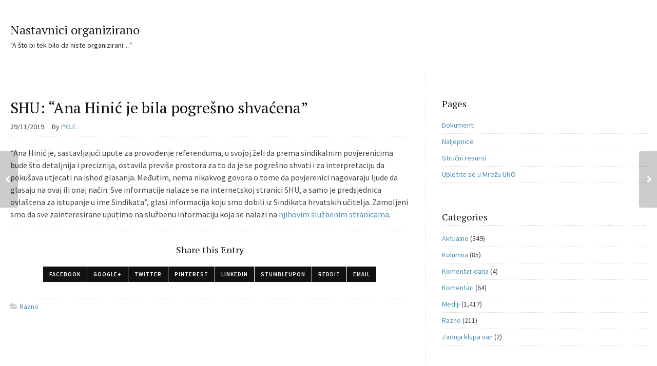

--- FILE ---
content_type: text/html; charset=UTF-8
request_url: http://nastavnici.org/2019/11/29/shu-ana-hinic-je-bila-pogresno-shvacena/
body_size: 47697
content:
<!DOCTYPE html>
<!--[if lt IE 7 ]> <html lang="en-US" class="ie6"><![endif]-->
<!--[if IE 7 ]>    <html lang="en-US" class="ie7"><![endif]-->
<!--[if IE 8 ]>    <html lang="en-US" class="ie8"><![endif]-->
<!--[if IE 9 ]>    <html lang="en-US" class="ie9"><![endif]-->
<!--[if (gt IE 9)|!(IE)]><!--><html lang="en-US"><!--<![endif]-->
<head>
<meta charset="UTF-8">
<meta http-equiv="X-UA-Compatible" content="IE=edge">
<link rel="profile" href="http://gmpg.org/xfn/11">
<link rel="pingback" href="http://nastavnici.org/xmlrpc.php">
<!--[if lt IE 9]><script src="//html5shiv.googlecode.com/svn/trunk/html5.js"></script><![endif]-->
<script>var et_site_url='http://nastavnici.org';var et_post_id='8516';function et_core_page_resource_fallback(a,b){"undefined"===typeof b&&(b=a.sheet.cssRules&&0===a.sheet.cssRules.length);b&&(a.onerror=null,a.onload=null,a.href?a.href=et_site_url+"/?et_core_page_resource="+a.id+et_post_id:a.src&&(a.src=et_site_url+"/?et_core_page_resource="+a.id+et_post_id))}
</script><title>SHU: &#8220;Ana Hinić je bila pogrešno shvaćena&#8221; &#8211; Nastavnici organizirano</title>
<style type='text/css'></style>                        <script>
                            /* You can add more configuration options to webfontloader by previously defining the WebFontConfig with your options */
                            if ( typeof WebFontConfig === "undefined" ) {
                                WebFontConfig = new Object();
                            }
                            WebFontConfig['google'] = {families: ['Roboto:400,300']};

                            (function() {
                                var wf = document.createElement( 'script' );
                                wf.src = 'https://ajax.googleapis.com/ajax/libs/webfont/1.5.3/webfont.js';
                                wf.type = 'text/javascript';
                                wf.async = 'true';
                                var s = document.getElementsByTagName( 'script' )[0];
                                s.parentNode.insertBefore( wf, s );
                            })();
                        </script>
                        <link rel='dns-prefetch' href='//polyfill.io' />
<link rel='dns-prefetch' href='//fonts.googleapis.com' />
<link rel='dns-prefetch' href='//s.w.org' />
<link rel="alternate" type="application/rss+xml" title="Nastavnici organizirano &raquo; Feed" href="http://nastavnici.org/feed/" />
<link rel="alternate" type="application/rss+xml" title="Nastavnici organizirano &raquo; Comments Feed" href="http://nastavnici.org/comments/feed/" />
		<script type="text/javascript">
			window._wpemojiSettings = {"baseUrl":"https:\/\/s.w.org\/images\/core\/emoji\/12.0.0-1\/72x72\/","ext":".png","svgUrl":"https:\/\/s.w.org\/images\/core\/emoji\/12.0.0-1\/svg\/","svgExt":".svg","source":{"concatemoji":"http:\/\/nastavnici.org\/wp-includes\/js\/wp-emoji-release.min.js?ver=5.4.18"}};
			/*! This file is auto-generated */
			!function(e,a,t){var n,r,o,i=a.createElement("canvas"),p=i.getContext&&i.getContext("2d");function s(e,t){var a=String.fromCharCode;p.clearRect(0,0,i.width,i.height),p.fillText(a.apply(this,e),0,0);e=i.toDataURL();return p.clearRect(0,0,i.width,i.height),p.fillText(a.apply(this,t),0,0),e===i.toDataURL()}function c(e){var t=a.createElement("script");t.src=e,t.defer=t.type="text/javascript",a.getElementsByTagName("head")[0].appendChild(t)}for(o=Array("flag","emoji"),t.supports={everything:!0,everythingExceptFlag:!0},r=0;r<o.length;r++)t.supports[o[r]]=function(e){if(!p||!p.fillText)return!1;switch(p.textBaseline="top",p.font="600 32px Arial",e){case"flag":return s([127987,65039,8205,9895,65039],[127987,65039,8203,9895,65039])?!1:!s([55356,56826,55356,56819],[55356,56826,8203,55356,56819])&&!s([55356,57332,56128,56423,56128,56418,56128,56421,56128,56430,56128,56423,56128,56447],[55356,57332,8203,56128,56423,8203,56128,56418,8203,56128,56421,8203,56128,56430,8203,56128,56423,8203,56128,56447]);case"emoji":return!s([55357,56424,55356,57342,8205,55358,56605,8205,55357,56424,55356,57340],[55357,56424,55356,57342,8203,55358,56605,8203,55357,56424,55356,57340])}return!1}(o[r]),t.supports.everything=t.supports.everything&&t.supports[o[r]],"flag"!==o[r]&&(t.supports.everythingExceptFlag=t.supports.everythingExceptFlag&&t.supports[o[r]]);t.supports.everythingExceptFlag=t.supports.everythingExceptFlag&&!t.supports.flag,t.DOMReady=!1,t.readyCallback=function(){t.DOMReady=!0},t.supports.everything||(n=function(){t.readyCallback()},a.addEventListener?(a.addEventListener("DOMContentLoaded",n,!1),e.addEventListener("load",n,!1)):(e.attachEvent("onload",n),a.attachEvent("onreadystatechange",function(){"complete"===a.readyState&&t.readyCallback()})),(n=t.source||{}).concatemoji?c(n.concatemoji):n.wpemoji&&n.twemoji&&(c(n.twemoji),c(n.wpemoji)))}(window,document,window._wpemojiSettings);
		</script>
		<style type="text/css">
img.wp-smiley,
img.emoji {
	display: inline !important;
	border: none !important;
	box-shadow: none !important;
	height: 1em !important;
	width: 1em !important;
	margin: 0 .07em !important;
	vertical-align: -0.1em !important;
	background: none !important;
	padding: 0 !important;
}
</style>
	<link rel='stylesheet' id='wp-block-library-css'  href='http://nastavnici.org/wp-includes/css/dist/block-library/style.min.css?ver=5.4.18' type='text/css' media='all' />
<link rel='stylesheet' id='et_monarch-css-css'  href='http://nastavnici.org/wp-content/plugins/monarch/css/style.css?ver=1.4.12' type='text/css' media='all' />
<link rel='stylesheet' id='et-gf-open-sans-css'  href='http://fonts.googleapis.com/css?family=Open+Sans:400,700' type='text/css' media='all' />
<link rel='stylesheet' id='font-awesome-css'  href='http://nastavnici.org/wp-content/themes/wp-prosperity/fonts/font-awesome/css/font-awesome.min.css?ver=4.4.0' type='text/css' media='all' />
<link rel='stylesheet' id='bootstrap-css'  href='http://nastavnici.org/wp-content/themes/wp-prosperity/bootstrap.min.css?ver=3.3.1' type='text/css' media='all' />
<link rel='stylesheet' id='flexslider-css'  href='http://nastavnici.org/wp-content/themes/wp-prosperity/flexslider.css?ver=2.6.1' type='text/css' media='all' />
<link rel='stylesheet' id='theme-shortcodes-css'  href='http://nastavnici.org/wp-content/themes/wp-prosperity/shortcodes.css?ver=2.6.1' type='text/css' media='all' />
<link rel='stylesheet' id='default-google-fonts-css'  href='//fonts.googleapis.com/css?family=Source+Sans+Pro%3A300%2C400%2C600%2C700%2C300italic%2C400italic%2C600italic%2C700italic%7CPT+Serif%3A400%2C700%2C400italic%2C700italic&#038;ver=2.6.1' type='text/css' media='all' />
<link rel='stylesheet' id='dashicons-css'  href='http://nastavnici.org/wp-includes/css/dashicons.min.css?ver=5.4.18' type='text/css' media='all' />
<link rel='stylesheet' id='theme-print_styles-css'  href='http://nastavnici.org/wp-content/themes/wp-prosperity/style-print.css?ver=2.6.1' type='text/css' media='print' />
<link rel='stylesheet' id='theme-main-styles-css'  href='http://nastavnici.org/wp-content/themes/wp-prosperity/style.css?ver=2.6.1' type='text/css' media='all' />
<link rel='stylesheet' id='theme-custom_styles-css'  href='http://nastavnici.org/wp-content/themes/wp-prosperity/style-custom.css?ver=2.6.1' type='text/css' media='all' />
<link rel='stylesheet' id='site-reviews-css'  href='http://nastavnici.org/wp-content/plugins/site-reviews/assets/styles/custom/minimal.css?ver=4.5.5' type='text/css' media='all' />
<style id='site-reviews-inline-css' type='text/css'>
.gl-star-rating-stars>span,.glsr-star-empty{background-image:url(http://nastavnici.org/wp-content/plugins/site-reviews/assets/images/star-empty.svg)!important}.glsr-has-error .gl-star-rating-stars>span{background-image:url(http://nastavnici.org/wp-content/plugins/site-reviews/assets/images/star-error.svg)!important}.glsr-star-half{background-image:url(http://nastavnici.org/wp-content/plugins/site-reviews/assets/images/star-half.svg)!important}.gl-star-rating-stars.s10>span:first-child,.gl-star-rating-stars.s20>span:nth-child(-1n+2),.gl-star-rating-stars.s30>span:nth-child(-1n+3),.gl-star-rating-stars.s40>span:nth-child(-1n+4),.gl-star-rating-stars.s50>span:nth-child(-1n+5),.gl-star-rating-stars.s60>span:nth-child(-1n+6),.gl-star-rating-stars.s70>span:nth-child(-1n+7),.gl-star-rating-stars.s80>span:nth-child(-1n+8),.gl-star-rating-stars.s90>span:nth-child(-1n+9),.gl-star-rating-stars.s100>span,.glsr-star-full{background-image:url(http://nastavnici.org/wp-content/plugins/site-reviews/assets/images/star-full.svg)!important}
</style>
<link rel='stylesheet' id='thethe-captcha-css'  href='http://nastavnici.org/wp-content/plugins/thethe-captcha/style/style.css?ver=5.4.18' type='text/css' media='all' />
<script type='text/javascript' src='http://nastavnici.org/wp-includes/js/jquery/jquery.js?ver=1.12.4-wp'></script>
<script type='text/javascript' src='http://nastavnici.org/wp-includes/js/jquery/jquery-migrate.min.js?ver=1.4.1'></script>
<script type='text/javascript'>
/* <![CDATA[ */
var mtrlwid_ajax = {"mtrlwid_ajaxurl":"http:\/\/nastavnici.org\/wp-admin\/admin-ajax.php"};
/* ]]> */
</script>
<script type='text/javascript' src='http://nastavnici.org/wp-content/plugins/material-admin/visitor-stats/js/scripts-front.js?ver=5.4.18'></script>
<script type='text/javascript' src='https://polyfill.io/v3/polyfill.min.js?features=Array.prototype.findIndex%2CCustomEvent%2CElement.prototype.closest%2CElement.prototype.dataset%2CEvent%2CXMLHttpRequest%2CMutationObserver&#038;flags=gated&#038;ver=5.4.18'></script>
<link rel='https://api.w.org/' href='http://nastavnici.org/wp-json/' />
<link rel="EditURI" type="application/rsd+xml" title="RSD" href="http://nastavnici.org/xmlrpc.php?rsd" />
<link rel="wlwmanifest" type="application/wlwmanifest+xml" href="http://nastavnici.org/wp-includes/wlwmanifest.xml" /> 
<link rel='prev' title='Sprema li se falsificiranje rezultata referenduma?' href='http://nastavnici.org/2019/11/28/sprema-li-se-falsificiranje-rezultata-referenduma/' />
<link rel='next' title='Jačaju politički pritisci u lokalnim sredinama' href='http://nastavnici.org/2019/11/29/jacaju-politicki-pritisci-u-lokalnim-sredinama/' />
<meta name="generator" content="WordPress 5.4.18" />
<link rel="canonical" href="http://nastavnici.org/2019/11/29/shu-ana-hinic-je-bila-pogresno-shvacena/" />
<link rel='shortlink' href='http://nastavnici.org/?p=8516' />
<link rel="alternate" type="application/json+oembed" href="http://nastavnici.org/wp-json/oembed/1.0/embed?url=http%3A%2F%2Fnastavnici.org%2F2019%2F11%2F29%2Fshu-ana-hinic-je-bila-pogresno-shvacena%2F" />
<link rel="alternate" type="text/xml+oembed" href="http://nastavnici.org/wp-json/oembed/1.0/embed?url=http%3A%2F%2Fnastavnici.org%2F2019%2F11%2F29%2Fshu-ana-hinic-je-bila-pogresno-shvacena%2F&#038;format=xml" />
		<script type="text/javascript">
			var _statcounter = _statcounter || [];
			_statcounter.push({"tags": {"author": "P.O.E."}});
		</script>
		<style type="text/css" id="et-social-custom-css">
				
			</style><meta name="viewport" content="width=device-width, initial-scale=1" />

<!-- Custom Styles from Theme Setting Page -->
<style type="text/css">
.site-container, .unboxed .site-inner, .unboxed .wrap { max-width:1280px; }
.unboxed .slideslider .flex-caption-wrap { max-width:1280px !important; }
.site-header .wrap { height:140px;}
h1.site-title, .site-title { font-family:PT Serif;font-style:normal;font-weight:normal;font-size:24px;text-transform:none; }
h1,h2,h3,h4,h5,h6 { font-family:PT Serif;font-style:normal;font-weight:normal;text-transform:none; }
h2.widgettitle, h2.widget-title {font-size:18px;}
h1 {font-size:30px;}
h2 {font-size:28px;}
h3 {font-size:26px;}
h4 {font-size:24px;}
h5 {font-size:20px;}
h6 {font-size:18px;}
body { font-family:Source Sans Pro;font-style:normal;font-weight:normal;font-size:16px;line-height:1.5;text-transform:none; }
.site-inner .sidebar { font-family:Source Sans Pro;font-style:normal;font-weight:normal;font-size:14px;line-height:1.5;text-transform:none; }
.nav-primary { font-family:Source Sans Pro;font-style:normal;font-weight:normal;font-size:14px;text-transform:none; }
.nav-secondary { font-family:Source Sans Pro;font-style:normal;font-weight:normal;font-size:14px;text-transform:none; }
.nav-fixed { font-family:Source Sans Pro;font-style:normal;font-weight:normal;font-size:14px;text-transform:none; }
.comment-metadata,.wp-caption,.wp-caption-text,.entry-caption,.gallery-caption,.entry-media .thumb-caption,.sitemap-entry-meta,.entry-meta { font-family:Source Sans Pro;font-style:normal;font-weight:normal;font-size:14px;text-transform:none; }
.site-container { border: 0; }
.site-container { border-color:#000000; }
.read-more { display:none !important; }
</style>
<style type="text/css">.recentcomments a{display:inline !important;padding:0 !important;margin:0 !important;}</style></head>

<body class="post-template-default single single-post postid-8516 single-format-standard et_monarch c-sw two-column unboxed nav-arrows " itemscope="itemscope" itemtype="http://schema.org/WebPage">

	
	
	<!-- OUTER SITE CONTAINER (.site-container) -->
	<div class="site-container">

		
		
				<!-- SITE HEADER (.site-header) -->
		<header class="site-header" itemscope="itemscope" itemtype="http://schema.org/WPHeader">

			<div class="wrap">

				<div class="site-branding">
					<a href="http://nastavnici.org/" title="Nastavnici organizirano" rel="home">
						<div class="site-title" itemprop="headline">
							Nastavnici organizirano						</div>
													<div class="site-description" itemprop="description">
								&quot;A što bi tek bilo da niste organizirani&#8230;&quot;							</div>
											</a>
				</div><!-- .site-branding -->

				<!-- HEADER NAVIGATION (.nav-secondary) -->
<nav class="nav-secondary" itemscope="itemscope" itemtype="http://schema.org/SiteNavigationElement">

	<div class="wrap">

		<span title="Display Menu" class="menu-toggle">
			<i class="fa fa-navicon"></i>
		</span>

		<div id="secnav" class="nav-menu"><ul>
<li class="page_item page-item-6979"><a href="http://nastavnici.org/upletite-se-u-mrezu-uno/">Upletite se u Mrežu UNO</a></li>
<li class="page_item page-item-29"><a href="http://nastavnici.org/dokumenti/">Dokumenti</a></li>
<li class="page_item page-item-217"><a href="http://nastavnici.org/naljepnice/">Naljepnice</a></li>
<li class="page_item page-item-343"><a href="http://nastavnici.org/pomocni-alati/">Stručni resursi</a></li>
</ul></div>

	</div><!-- .wrap -->

</nav> 
<!-- END SECONDARY NAVIGATION (.nav-secondary) -->
			</div><!-- .wrap -->

		</header>
		<!-- END SITE HEADER (.site-header) -->
		
		
		
		
		<!-- INNER SITE CONTAINER (.site-inner) -->
		<div class="site-inner">

			<div class="site-inner-wrap">

			<div class="tb-col-border narrow"></div>

			<div class="tb-col-border wide"></div>

			<!-- PRIMARY CONTENT AREA (#primary) -->
			<div id="primary" class="content-area">

				<!-- CONTENT AREA (.site-content) -->
				<main id="content" class="site-content" itemprop="mainContentOfPage">

					
						<div itemscope="itemscope" itemtype="http://schema.org/Blog">
							<article id="post-8516" class="post-8516 post type-post status-publish format-standard hentry category-uncategorized uncategorized" itemscope="itemscope" itemtype="http://schema.org/BlogPosting" itemprop="blogPost">
								
							<div class="entry-wrap">

								<div class="entry-container">

									 
										<header class="entry-header">
													<h1 class="entry-title" itemprop="headline">
			<span>
								SHU: &#8220;Ana Hinić je bila pogrešno shvaćena&#8221;			</span>
		</h1>
	<div class="entry-meta"><span class="date"><i class="fa fa-clock-o"></i><time class="entry-date" itemprop="datePublished" datetime="2019-11-29T11:20:47+02:00">29/11/2019</time></span><span class="author" itemprop="author" itemscope="itemscope" itemtype="http://schema.org/Person">By <a class="entry-author-link" href="http://nastavnici.org/author/gavran/" title="View all posts by P.O.E." itemprop="url" rel="author"><span itemprop="name">P.O.E.</span></a></span></div><!-- .entry-meta -->										</header><!-- .entry-header -->
									
									
									<div class="entry-content" itemprop="text">
										
<p>&#8220;Ana Hinić je, sastavljajući upute za provođenje referenduma, u svojoj želi da prema sindikalnim povjerenicima bude što detaljnija i preciznija, ostavila previše prostora za to da je se pogrešno shvati i za interpretaciju da pokušava utjecati na ishod glasanja. Međutim, nema nikakvog govora o tome da povjerenici nagovaraju ljude da glasaju na ovaj ili onaj način. Sve informacije nalaze se na internetskoj stranici SHU, a samo je predsjednica ovlaštena za istupanje u ime Sindikata&#8221;, glasi informacija koju smo dobili iz Sindikata hrvatskih učitelja. Zamoljeni smo da sve zainteresirane uputimo na službenu informaciju koja se nalazi na <a href="http://shu.hr/vijesti/ponuda-vlade-rh-izjasnjavanje-27112019/">njihovim službenim stranicama</a>.</p>
									</div><!-- .entry-content -->

								</div> <!-- .entry-container -->

								<footer class="entry-footer">
										<div id="sharelinks" class="share-icons">

					<h6>Share this Entry</h6>
		
		<a data-toggle="tooltip" title="Share this Entry on Facebook" rel="external" class="facebook" href="http://www.facebook.com/sharer/sharer.php?u=http://nastavnici.org/?p=8516"><i class="fa fa-facebook"></i>Facebook</a><a data-toggle="tooltip" title="Share this Entry on Google+" rel="external" class="googleplus" href="https://plus.google.com/share?url=http://nastavnici.org/?p=8516"><i class="fa fa-google-plus"></i>Google+</a><a data-toggle="tooltip" title="Tweet this Entry on Twitter" rel="external" class="twitter" href="http://twitter.com/home?status=SHU%3A+%22Ana+Hini%C4%87+je+bila+pogre%C5%A1no+shva%C4%87ena%22:http://nastavnici.org/?p=8516"><i class="fa fa-twitter"></i>Twitter</a><a data-toggle="tooltip" title="Pin this Entry on Pinterest" rel="external" class="pinterest" href="http://pinterest.com/pin/create/button/?url=http://nastavnici.org/?p=8516&amp;media="><i class="fa fa-pinterest"></i>Pinterest</a><a data-toggle="tooltip" title="Share this Entry on LinkedIn" rel="external" class="linkedin" href="http://www.linkedin.com/shareArticle?mini=true&amp;url=http://nastavnici.org/?p=8516&amp;title=SHU%3A+%22Ana+Hini%C4%87+je+bila+pogre%C5%A1no+shva%C4%87ena%22"><i class="fa fa-linkedin"></i>LinkedIn</a><a data-toggle="tooltip" title="Stumble this Entry on StumbleUpon" rel="external" class="stumbleupon"  href="http://www.stumbleupon.com/submit?url=http://nastavnici.org/?p=8516&amp;title=SHU%3A+%22Ana+Hini%C4%87+je+bila+pogre%C5%A1no+shva%C4%87ena%22"><i class="fa fa-stumbleupon"></i>StumbleUpon</a><a data-toggle="tooltip" title="Share this on Reddit" rel="external" class="reddit" href="http://reddit.com/submit?url=http://nastavnici.org/?p=8516&amp;title=SHU%3A+%22Ana+Hini%C4%87+je+bila+pogre%C5%A1no+shva%C4%87ena%22"><i class="fa fa-reddit"></i>Reddit</a><a data-toggle="tooltip" title="Share this Entry via Email" rel="external" class="email" href="mailto:?subject=SHU%3A+%22Ana+Hini%C4%87+je+bila+pogre%C5%A1no+shva%C4%87ena%22&amp;body=SHU%3A+%22Ana+Hini%C4%87+je+bila+pogre%C5%A1no+shva%C4%87ena%22:http://nastavnici.org/?p=8516"><i class="fa fa-linkedin"></i>Email</a>
	</div>

<div class="entry-meta"><span class="categories-links"><i class="fa fa-folder-open"></i><a href="http://nastavnici.org/category/uncategorized/" rel="category tag">Razno</a></span><meta itemprop="image" content="http://nastavnici.org/wp-content/themes/wp-prosperity/bg18.jpg"></div><!-- .entry-meta -->								</footer><!-- .entry-footer -->

							</div> <!-- .entry-wrap -->							</article><!-- .post -->


<div id="comments" class="entry-comments">

	
	
</div><!-- #comments -->
	<nav class="pagination post-navigation">
		<div class="nav-links">
							<div class="alignleft">
					<a href="http://nastavnici.org/2019/11/29/jacaju-politicki-pritisci-u-lokalnim-sredinama/" title="Jačaju politički pritisci u lokalnim sredinama">
						<i class="fa fa-chevron-left"></i><span class="nav-link-text">Jačaju politički pritisci u lokalnim sredinama</span>
					</a>
				</div>
							<div class="alignright">
					<a href="http://nastavnici.org/2019/11/28/sprema-li-se-falsificiranje-rezultata-referenduma/" title="Sprema li se falsificiranje rezultata referenduma?">
						<span class="nav-link-text">Sprema li se falsificiranje rezultata referenduma?</span><i class="fa fa-chevron-right"></i>
					</a>
				</div>
					</div><!-- .nav-links -->
	</nav><!-- .pagination -->

</div>
					
				</main><!-- END CONTENT AREA (.site-content) -->

				
			</div><!-- END PRIMARY CONTENT AREA (#primary) -->



			<!-- SECONDARY CONTENT AREA (#secondary) -->
			<div id="secondary" class="sidebar-area">

				<!-- SIDEBAR-WIDE TOP (.sidebar-wide-top) -->
				<aside class="sidebar sidebar-wide-top" itemscope="itemscope" itemtype="http://schema.org/WPSideBar">
					<section id="pages-3" class="widget widget_pages"><div class="widget-wrap"><h2 class="widget-title widgettitle">Pages</h2>		<ul>
			<li class="page_item page-item-29"><a href="http://nastavnici.org/dokumenti/">Dokumenti</a></li>
<li class="page_item page-item-217"><a href="http://nastavnici.org/naljepnice/">Naljepnice</a></li>
<li class="page_item page-item-343"><a href="http://nastavnici.org/pomocni-alati/">Stručni resursi</a></li>
<li class="page_item page-item-6979"><a href="http://nastavnici.org/upletite-se-u-mrezu-uno/">Upletite se u Mrežu UNO</a></li>
		</ul>
			</div></section><section id="categories-5" class="widget widget_categories"><div class="widget-wrap"><h2 class="widget-title widgettitle">Categories</h2>		<ul>
				<li class="cat-item cat-item-3"><a href="http://nastavnici.org/category/aktualno/">Aktualno</a> (349)
</li>
	<li class="cat-item cat-item-16"><a href="http://nastavnici.org/category/kolumna/">Kolumna</a> (85)
</li>
	<li class="cat-item cat-item-29"><a href="http://nastavnici.org/category/komentar-dana/">Komentar dana</a> (4)
</li>
	<li class="cat-item cat-item-11"><a href="http://nastavnici.org/category/komentari/">Komentari</a> (64)
</li>
	<li class="cat-item cat-item-4"><a href="http://nastavnici.org/category/mediji/">Mediji</a> (1,417)
</li>
	<li class="cat-item cat-item-1"><a href="http://nastavnici.org/category/uncategorized/">Razno</a> (211)
</li>
	<li class="cat-item cat-item-35"><a href="http://nastavnici.org/category/kolumna/zadnja-klupa-van/">Zadnja klupa van</a> (2)
</li>
		</ul>
			</div></section>		<section id="recent-posts-3" class="widget widget_recent_entries"><div class="widget-wrap">		<h2 class="widget-title widgettitle">Recent Posts</h2>		<ul>
											<li>
					<a href="http://nastavnici.org/2025/09/03/abeceda-cega/">Abeceda čega?!?</a>
									</li>
											<li>
					<a href="http://nastavnici.org/2025/01/06/povjerenstvo-o-protokolu-za-povjerenstvo/">Povjerenstvo o protokolu za povjerenstvo</a>
									</li>
											<li>
					<a href="http://nastavnici.org/2024/11/05/lov-na-vjestice/">Lov na vještice</a>
									</li>
											<li>
					<a href="http://nastavnici.org/2024/09/05/kako-bi-bilo/">Kako bi bilo?</a>
									</li>
											<li>
					<a href="http://nastavnici.org/2024/08/24/autostoperski-vodic-kroz-galaksiju-do-pozitivne-ocjene/">Autostoperski vodič kroz galaksiju &#8220;do pozitivne ocjene&#8221;</a>
									</li>
											<li>
					<a href="http://nastavnici.org/2024/07/16/zasto-ucenici-ne-prolaze-kroz-otvorena-vrata/">Zašto učenici ne prolaze kroz otvorena vrata?</a>
									</li>
											<li>
					<a href="http://nastavnici.org/2024/03/28/tko-o-cemu-shu-o-propustima/">Tko o čemu, SHU o propustima</a>
									</li>
											<li>
					<a href="http://nastavnici.org/2024/03/18/fuchsov-poucak-ili-kako-nadoknaditi-dan-viska/">Fuchsov poučak ili: kako nadoknaditi dan viška</a>
									</li>
											<li>
					<a href="http://nastavnici.org/2024/03/08/s-povodom/">S povodom</a>
									</li>
											<li>
					<a href="http://nastavnici.org/2024/01/29/neusporedivo/">Neusporedivo</a>
									</li>
											<li>
					<a href="http://nastavnici.org/2023/10/22/ne-mo-ze/">Ne. Mo. Že!</a>
									</li>
											<li>
					<a href="http://nastavnici.org/2023/05/04/zovi-samo-zovi/">Zovi, samo zovi&#8230;</a>
									</li>
											<li>
					<a href="http://nastavnici.org/2023/04/14/sto-raditi-zadnjeg-dana-nastave-kratak-vodic-za-krsenje-propisa-u-reziji-ncvvo/">Što raditi zadnjeg dana nastave: Kratak vodič kroz kršenja propisa u režiji NCVVO</a>
									</li>
											<li>
					<a href="http://nastavnici.org/2023/04/08/uskrsnuo-je-novi-problem/">Uskrsnuo je novi problem</a>
									</li>
											<li>
					<a href="http://nastavnici.org/2023/04/02/otvoreno-pismo-uciteljica-iz-mreze-nastavnici-org-o-eksperimentalnom-programu-osnovna-skola-kao-cjelodnevna-skola-uravnotezen-pravedan-ucinkovit-i-odrziv-sustav-odgoja-i-obrazovanja/">Otvoreno pismo učiteljica iz Mreže Nastavnici.org o Eksperimentalnom programu &#8220;Osnovna škola kao cjelodnevna škola &#8211; uravnotežen, pravedan, učinkovit i održiv sustav odgoja i obrazovanja&#8221;</a>
									</li>
											<li>
					<a href="http://nastavnici.org/2023/03/23/zivot-u-skoli/">Život u školi</a>
									</li>
											<li>
					<a href="http://nastavnici.org/2023/03/13/nacionalni-ispiti-i-druge-bajke/">Nacionalni ispiti i druge bajke</a>
									</li>
											<li>
					<a href="http://nastavnici.org/2022/11/11/dora-istrazuje/">Dora istražuje</a>
									</li>
											<li>
					<a href="http://nastavnici.org/2022/10/31/sve-je-lako-kad-si-mlad/">Sve je lako kad si mlad</a>
									</li>
											<li>
					<a href="http://nastavnici.org/2022/10/28/hvala-carnetu/">Hvala CARNetu!</a>
									</li>
											<li>
					<a href="http://nastavnici.org/2022/10/05/sretan-dan-ucitelja-3/">Sretan Dan učitelja!</a>
									</li>
											<li>
					<a href="http://nastavnici.org/2022/09/23/podrska-lijecnickom-prosvjedu/">Podrška liječničkom prosvjedu</a>
									</li>
											<li>
					<a href="http://nastavnici.org/2022/07/16/pardon-my-french/">Pardon my French</a>
									</li>
											<li>
					<a href="http://nastavnici.org/2022/06/15/dodjela-oskara-znanja-2022-ili-kako-su-umjetnicke-skole-opet-nevidljive-i-manje-vazne/">&#8220;Dodjela&#8221; Oskara znanja 2022. ili kako su umjetničke škole (opet) nevidljive i manje važne</a>
									</li>
											<li>
					<a href="http://nastavnici.org/2022/06/08/pravilnik-o-nagradivanju/">Pravilnik o nagrađivanju</a>
									</li>
											<li>
					<a href="http://nastavnici.org/2022/05/30/e-kako-e-upisati-e-ucenika-u-e-srednju/">E, kako e-upisati e-učenika u e-srednju?</a>
									</li>
											<li>
					<a href="http://nastavnici.org/2022/03/06/ukrajniske-ucenice-i-ucenici-u-hrvatskoj/">Ukrajniske učenice i učenici u Hrvatskoj</a>
									</li>
											<li>
					<a href="http://nastavnici.org/2022/02/22/pero-reformero/">Pero Reformero</a>
									</li>
											<li>
					<a href="http://nastavnici.org/2022/02/13/vjerujem-ne-vjerujem/">Vjerujem, ne vjerujem</a>
									</li>
											<li>
					<a href="http://nastavnici.org/2021/11/16/deset-godina-rulje-s-facebooka/">Deset godina rulje s Facebooka</a>
									</li>
					</ul>
		</div></section><section id="linkcat-7" class="widget widget_links"><div class="widget-wrap"><h2 class="widget-title widgettitle">Blogovi nastavnika</h2>
	<ul class='xoxo blogroll'>
<li><a href="http://hajdarovic.com/" title="Blog Miljenka Hajdarovica">Dnevnik jednog piskarala</a></li>
<li><a href="http://gosponprofesor.blog.hr/" title="Darko MiloÅ¡ić">Gospon profesor</a></li>
<li><a href="http://blog.vecernji.hr/darko-milosic/" title="Darko MiloÅ¡ić">Gospon profesor (2)</a></li>
<li><a href="http://djoler.blogspot.com/" title="Djoler @ blogspot">Osvrti</a></li>
<li><a href="http://b3.blog.hr" title="Osobni blog Dalibora Perkovića" target="_blank">Pax et Discordia</a></li>
<li><a href="https://suvremeninastavnik.wordpress.com" title="Suvremeni nastavnik u odgoju i obrazovanju Â© Zoran Hercigonja">Suvremeni nastavnik</a></li>

	</ul>
</div></section>
<section id="archives-3" class="widget widget_archive"><div class="widget-wrap"><h2 class="widget-title widgettitle">Archives</h2>		<label class="screen-reader-text" for="archives-dropdown-3">Archives</label>
		<select id="archives-dropdown-3" name="archive-dropdown">
			
			<option value="">Select Month</option>
				<option value='http://nastavnici.org/2025/09/'> September 2025 </option>
	<option value='http://nastavnici.org/2025/01/'> January 2025 </option>
	<option value='http://nastavnici.org/2024/11/'> November 2024 </option>
	<option value='http://nastavnici.org/2024/09/'> September 2024 </option>
	<option value='http://nastavnici.org/2024/08/'> August 2024 </option>
	<option value='http://nastavnici.org/2024/07/'> July 2024 </option>
	<option value='http://nastavnici.org/2024/03/'> March 2024 </option>
	<option value='http://nastavnici.org/2024/01/'> January 2024 </option>
	<option value='http://nastavnici.org/2023/10/'> October 2023 </option>
	<option value='http://nastavnici.org/2023/05/'> May 2023 </option>
	<option value='http://nastavnici.org/2023/04/'> April 2023 </option>
	<option value='http://nastavnici.org/2023/03/'> March 2023 </option>
	<option value='http://nastavnici.org/2022/11/'> November 2022 </option>
	<option value='http://nastavnici.org/2022/10/'> October 2022 </option>
	<option value='http://nastavnici.org/2022/09/'> September 2022 </option>
	<option value='http://nastavnici.org/2022/07/'> July 2022 </option>
	<option value='http://nastavnici.org/2022/06/'> June 2022 </option>
	<option value='http://nastavnici.org/2022/05/'> May 2022 </option>
	<option value='http://nastavnici.org/2022/03/'> March 2022 </option>
	<option value='http://nastavnici.org/2022/02/'> February 2022 </option>
	<option value='http://nastavnici.org/2021/11/'> November 2021 </option>
	<option value='http://nastavnici.org/2021/09/'> September 2021 </option>
	<option value='http://nastavnici.org/2021/08/'> August 2021 </option>
	<option value='http://nastavnici.org/2021/06/'> June 2021 </option>
	<option value='http://nastavnici.org/2021/04/'> April 2021 </option>
	<option value='http://nastavnici.org/2021/03/'> March 2021 </option>
	<option value='http://nastavnici.org/2021/01/'> January 2021 </option>
	<option value='http://nastavnici.org/2020/11/'> November 2020 </option>
	<option value='http://nastavnici.org/2020/10/'> October 2020 </option>
	<option value='http://nastavnici.org/2020/09/'> September 2020 </option>
	<option value='http://nastavnici.org/2020/08/'> August 2020 </option>
	<option value='http://nastavnici.org/2020/07/'> July 2020 </option>
	<option value='http://nastavnici.org/2020/06/'> June 2020 </option>
	<option value='http://nastavnici.org/2020/05/'> May 2020 </option>
	<option value='http://nastavnici.org/2020/04/'> April 2020 </option>
	<option value='http://nastavnici.org/2020/03/'> March 2020 </option>
	<option value='http://nastavnici.org/2020/01/'> January 2020 </option>
	<option value='http://nastavnici.org/2019/12/'> December 2019 </option>
	<option value='http://nastavnici.org/2019/11/'> November 2019 </option>
	<option value='http://nastavnici.org/2019/10/'> October 2019 </option>
	<option value='http://nastavnici.org/2019/09/'> September 2019 </option>
	<option value='http://nastavnici.org/2019/08/'> August 2019 </option>
	<option value='http://nastavnici.org/2019/07/'> July 2019 </option>
	<option value='http://nastavnici.org/2019/06/'> June 2019 </option>
	<option value='http://nastavnici.org/2019/05/'> May 2019 </option>
	<option value='http://nastavnici.org/2019/04/'> April 2019 </option>
	<option value='http://nastavnici.org/2019/03/'> March 2019 </option>
	<option value='http://nastavnici.org/2019/02/'> February 2019 </option>
	<option value='http://nastavnici.org/2019/01/'> January 2019 </option>
	<option value='http://nastavnici.org/2018/12/'> December 2018 </option>
	<option value='http://nastavnici.org/2018/11/'> November 2018 </option>
	<option value='http://nastavnici.org/2018/10/'> October 2018 </option>
	<option value='http://nastavnici.org/2018/09/'> September 2018 </option>
	<option value='http://nastavnici.org/2018/08/'> August 2018 </option>
	<option value='http://nastavnici.org/2018/07/'> July 2018 </option>
	<option value='http://nastavnici.org/2018/06/'> June 2018 </option>
	<option value='http://nastavnici.org/2018/05/'> May 2018 </option>
	<option value='http://nastavnici.org/2018/04/'> April 2018 </option>
	<option value='http://nastavnici.org/2018/03/'> March 2018 </option>
	<option value='http://nastavnici.org/2018/02/'> February 2018 </option>
	<option value='http://nastavnici.org/2018/01/'> January 2018 </option>
	<option value='http://nastavnici.org/2017/12/'> December 2017 </option>
	<option value='http://nastavnici.org/2017/11/'> November 2017 </option>
	<option value='http://nastavnici.org/2017/10/'> October 2017 </option>
	<option value='http://nastavnici.org/2017/09/'> September 2017 </option>
	<option value='http://nastavnici.org/2017/08/'> August 2017 </option>
	<option value='http://nastavnici.org/2017/07/'> July 2017 </option>
	<option value='http://nastavnici.org/2017/06/'> June 2017 </option>
	<option value='http://nastavnici.org/2017/05/'> May 2017 </option>
	<option value='http://nastavnici.org/2017/04/'> April 2017 </option>
	<option value='http://nastavnici.org/2017/03/'> March 2017 </option>
	<option value='http://nastavnici.org/2017/02/'> February 2017 </option>
	<option value='http://nastavnici.org/2017/01/'> January 2017 </option>
	<option value='http://nastavnici.org/2016/12/'> December 2016 </option>
	<option value='http://nastavnici.org/2016/11/'> November 2016 </option>
	<option value='http://nastavnici.org/2016/10/'> October 2016 </option>
	<option value='http://nastavnici.org/2016/09/'> September 2016 </option>
	<option value='http://nastavnici.org/2016/08/'> August 2016 </option>
	<option value='http://nastavnici.org/2016/07/'> July 2016 </option>
	<option value='http://nastavnici.org/2016/06/'> June 2016 </option>
	<option value='http://nastavnici.org/2016/05/'> May 2016 </option>
	<option value='http://nastavnici.org/2016/04/'> April 2016 </option>
	<option value='http://nastavnici.org/2016/03/'> March 2016 </option>
	<option value='http://nastavnici.org/2016/02/'> February 2016 </option>
	<option value='http://nastavnici.org/2016/01/'> January 2016 </option>
	<option value='http://nastavnici.org/2015/12/'> December 2015 </option>
	<option value='http://nastavnici.org/2015/11/'> November 2015 </option>
	<option value='http://nastavnici.org/2015/10/'> October 2015 </option>
	<option value='http://nastavnici.org/2015/09/'> September 2015 </option>
	<option value='http://nastavnici.org/2015/08/'> August 2015 </option>
	<option value='http://nastavnici.org/2015/07/'> July 2015 </option>
	<option value='http://nastavnici.org/2015/06/'> June 2015 </option>
	<option value='http://nastavnici.org/2015/05/'> May 2015 </option>
	<option value='http://nastavnici.org/2015/04/'> April 2015 </option>
	<option value='http://nastavnici.org/2015/03/'> March 2015 </option>
	<option value='http://nastavnici.org/2015/02/'> February 2015 </option>
	<option value='http://nastavnici.org/2015/01/'> January 2015 </option>
	<option value='http://nastavnici.org/2014/12/'> December 2014 </option>
	<option value='http://nastavnici.org/2014/11/'> November 2014 </option>
	<option value='http://nastavnici.org/2014/10/'> October 2014 </option>
	<option value='http://nastavnici.org/2014/09/'> September 2014 </option>
	<option value='http://nastavnici.org/2014/08/'> August 2014 </option>
	<option value='http://nastavnici.org/2014/07/'> July 2014 </option>
	<option value='http://nastavnici.org/2014/06/'> June 2014 </option>
	<option value='http://nastavnici.org/2014/05/'> May 2014 </option>
	<option value='http://nastavnici.org/2014/04/'> April 2014 </option>
	<option value='http://nastavnici.org/2014/03/'> March 2014 </option>
	<option value='http://nastavnici.org/2014/02/'> February 2014 </option>
	<option value='http://nastavnici.org/2014/01/'> January 2014 </option>
	<option value='http://nastavnici.org/2013/12/'> December 2013 </option>
	<option value='http://nastavnici.org/2013/11/'> November 2013 </option>
	<option value='http://nastavnici.org/2013/10/'> October 2013 </option>
	<option value='http://nastavnici.org/2013/09/'> September 2013 </option>
	<option value='http://nastavnici.org/2013/08/'> August 2013 </option>
	<option value='http://nastavnici.org/2013/07/'> July 2013 </option>
	<option value='http://nastavnici.org/2013/06/'> June 2013 </option>
	<option value='http://nastavnici.org/2013/05/'> May 2013 </option>
	<option value='http://nastavnici.org/2013/04/'> April 2013 </option>
	<option value='http://nastavnici.org/2013/03/'> March 2013 </option>
	<option value='http://nastavnici.org/2013/02/'> February 2013 </option>
	<option value='http://nastavnici.org/2013/01/'> January 2013 </option>
	<option value='http://nastavnici.org/2012/12/'> December 2012 </option>
	<option value='http://nastavnici.org/2012/11/'> November 2012 </option>
	<option value='http://nastavnici.org/2012/10/'> October 2012 </option>
	<option value='http://nastavnici.org/2012/09/'> September 2012 </option>
	<option value='http://nastavnici.org/2012/08/'> August 2012 </option>
	<option value='http://nastavnici.org/2012/07/'> July 2012 </option>
	<option value='http://nastavnici.org/2012/06/'> June 2012 </option>
	<option value='http://nastavnici.org/2012/05/'> May 2012 </option>
	<option value='http://nastavnici.org/2012/04/'> April 2012 </option>
	<option value='http://nastavnici.org/2012/03/'> March 2012 </option>
	<option value='http://nastavnici.org/2012/02/'> February 2012 </option>
	<option value='http://nastavnici.org/2012/01/'> January 2012 </option>
	<option value='http://nastavnici.org/2011/12/'> December 2011 </option>
	<option value='http://nastavnici.org/2011/11/'> November 2011 </option>
	<option value='http://nastavnici.org/2011/10/'> October 2011 </option>

		</select>

<script type="text/javascript">
/* <![CDATA[ */
(function() {
	var dropdown = document.getElementById( "archives-dropdown-3" );
	function onSelectChange() {
		if ( dropdown.options[ dropdown.selectedIndex ].value !== '' ) {
			document.location.href = this.options[ this.selectedIndex ].value;
		}
	}
	dropdown.onchange = onSelectChange;
})();
/* ]]> */
</script>

		</div></section><section id="recent-comments-3" class="widget widget_recent_comments"><div class="widget-wrap"><h2 class="widget-title widgettitle">Recent Comments</h2><ul id="recentcomments"><li class="recentcomments"><span class="comment-author-link">MarioK</span> on <a href="http://nastavnici.org/2020/07/08/otvoreno-pismo-novoj-ministrici-ili-ministru-znanosti-i-obrazovanja/#comment-5472">Otvoreno pismo novoj ministrici ili ministru znanosti i obrazovanja</a></li><li class="recentcomments"><span class="comment-author-link">S.D.B.</span> on <a href="http://nastavnici.org/2020/01/23/8626/#comment-5471">Priopćenje: Nekompetentni napisi o &#8220;rušiteljima jadne djece&#8221;</a></li><li class="recentcomments"><span class="comment-author-link">S.D.B.</span> on <a href="http://nastavnici.org/2019/12/17/8619/#comment-5470">Koliko para, toliko muzike</a></li><li class="recentcomments"><span class="comment-author-link">Pipo Zloba</span> on <a href="http://nastavnici.org/2019/12/02/sve-je-isto-samo-njega-nema/#comment-5469">Sve je isto, samo Njega nema</a></li><li class="recentcomments"><span class="comment-author-link">S.D.B.</span> on <a href="http://nastavnici.org/2019/11/21/vracanje-nije-povisica/#comment-5468">VRAĆANJE NIJE POVIŠICA</a></li><li class="recentcomments"><span class="comment-author-link">ameo02</span> on <a href="http://nastavnici.org/2019/10/15/pravda-za-djevojcice/#comment-5467">Pravda za djevojčice</a></li><li class="recentcomments"><span class="comment-author-link">P.O.E.</span> on <a href="http://nastavnici.org/2019/09/17/drama-u-imotskom-roditelj-moje-dijete-je-dobilo-jedan-profesor-placen-sam-drzati-nastavu-u-ucionici-a-ne-na-autobusnom-kolodvoru/#comment-5466">Drama u Imotskom:; Roditelj: Moje dijete je dobilo jedan; Profesor: Plaćen sam držati nastavu u učionici, a ne na autobusnom kolodvoru</a></li><li class="recentcomments"><span class="comment-author-link">S.D.B.</span> on <a href="http://nastavnici.org/2019/09/11/prvasica-u-kninu-udario-ucenik-skoro-je-ostao-bez-noge-skola-sve-zataskavala/#comment-5465">Prvašića u Kninu udario učenik, skoro je ostao bez noge. Škola sve zataškavala</a></li><li class="recentcomments"><span class="comment-author-link">Å½ukov</span> on <a href="http://nastavnici.org/2019/08/31/skola-za/#comment-5464">Škola za&#8230;</a></li><li class="recentcomments"><span class="comment-author-link">P.O.E.</span> on <a href="http://nastavnici.org/2019/08/31/skola-za/#comment-5463">Škola za&#8230;</a></li><li class="recentcomments"><span class="comment-author-link">Å½ukov</span> on <a href="http://nastavnici.org/2019/08/31/skola-za/#comment-5462">Škola za&#8230;</a></li><li class="recentcomments"><span class="comment-author-link">P.O.E.</span> on <a href="http://nastavnici.org/2019/08/31/skola-za/#comment-5461">Škola za&#8230;</a></li></ul></div></section><section id="linkcat-8" class="widget widget_links"><div class="widget-wrap"><h2 class="widget-title widgettitle">Sindikati</h2>
	<ul class='xoxo blogroll'>
<li><a href="http://www.nszssh.hr/" title="Nezavisni sindikat zaposlenih u srednjim Å¡kolama">NSZSSH</a></li>
<li><a href="http://www.sindikat-preporod.hr/" title="Sindikat zaposlenika u hrvatskom Å¡kolstvu Preporod" target="_blank">Preporod</a></li>
<li><a href="http://www.shu.hr" title="Sindikat hrvatskih uÄitelja">SHU</a></li>

	</ul>
</div></section>
<section id="linkcat-9" class="widget widget_links"><div class="widget-wrap"><h2 class="widget-title widgettitle">Institucije</h2>
	<ul class='xoxo blogroll'>
<li><a href="http://www.asoo.hr">ASO</a></li>
<li><a href="http://www.azoo.hr/" title="Agencija za odgoj i obrazovanje">AZOO</a></li>
<li><a href="https://mzom.gov.hr/" title="Ministarstvo znanosti, obrazovanja i mladih">MZOM</a></li>

	</ul>
</div></section>
				</aside><!-- END SIDEBAR-WIDE TOP (.sidebar-wide-top) -->

				
			</div><!-- END SECONDARY CONTENT AREA (#secondary) -->


		</div><!-- .site-inner-wrap -->

		</div><!-- END INNER SITE CONTAINER (.site-inner) -->

		
		
		<!-- SITE FOOTER (.site-footer) -->
		<footer class="site-footer" itemscope="itemscope" itemtype="http://schema.org/WPFooter">

			<div class="wrap">

				 
						<div class="site-info">
							&copy; Nastavnici organizirano. 
<a href="http://www.michaeldpollock.com/?p=12692" title="WordPress Theme">
Premium WordPress Theme</a>.						</div>
					
			</div><!-- .wrap -->

		</footer><!-- END SITE FOOTER (.site-footer) -->

	</div><!-- END OUTER SITE CONTAINER (.site-container) -->

			<!-- Start of StatCounter Code -->
		<script>
			<!--
			var sc_project=7360752;
			var sc_security="eeb5303b";
			      var sc_invisible=1;
			var scJsHost = (("https:" == document.location.protocol) ?
				"https://secure." : "http://www.");
			//-->
					</script>
		
<script type="text/javascript"
				src="https://secure.statcounter.com/counter/counter.js"
				async></script>		<noscript><div class="statcounter"><a title="web analytics" href="https://statcounter.com/"><img class="statcounter" src="https://c.statcounter.com/7360752/0/eeb5303b/1/" alt="web analytics" /></a></div></noscript>
		<!-- End of StatCounter Code -->
		<script type='text/javascript' src='http://nastavnici.org/wp-content/plugins/monarch/js/idle-timer.min.js?ver=1.4.12'></script>
<script type='text/javascript'>
/* <![CDATA[ */
var monarchSettings = {"ajaxurl":"http:\/\/nastavnici.org\/wp-admin\/admin-ajax.php","pageurl":"http:\/\/nastavnici.org\/2019\/11\/29\/shu-ana-hinic-je-bila-pogresno-shvacena\/","stats_nonce":"11ed9da7d3","share_counts":"42726741c4","follow_counts":"1aaef8478c","total_counts":"c1e6f6f92c","media_single":"487c497fe2","media_total":"b4194309bf","generate_all_window_nonce":"ef5d21f4ee","no_img_message":"No images available for sharing on this page"};
/* ]]> */
</script>
<script type='text/javascript' src='http://nastavnici.org/wp-content/plugins/monarch/js/custom.js?ver=1.4.12'></script>
<script type='text/javascript' src='http://nastavnici.org/wp-content/themes/wp-prosperity/js/bootstrap.min.js?ver=3.3.1'></script>
<script type='text/javascript' src='http://nastavnici.org/wp-content/themes/wp-prosperity/js/plugins.js?ver=2.6.1'></script>
<script type='text/javascript' src='http://nastavnici.org/wp-includes/js/jquery/ui/effect.min.js?ver=1.11.4'></script>
<script type='text/javascript' src='http://nastavnici.org/wp-content/themes/wp-prosperity/js/jquery.isotope.min.js?ver=5.26'></script>
<script type='text/javascript' src='http://nastavnici.org/wp-content/themes/wp-prosperity/js/jquery.infinitescroll.min.js?ver=2.0b2.120519'></script>
<script type='text/javascript' src='http://nastavnici.org/wp-content/themes/wp-prosperity/js/manual-trigger.js?ver=2.0b2.110617'></script>
<script type='text/javascript' src='http://nastavnici.org/wp-content/themes/wp-prosperity/js/jquery.isotope.sloppy-masonry.min.js?ver=2.6.1'></script>
<script type='text/javascript' src='http://nastavnici.org/wp-content/themes/wp-prosperity/js/functions.js?ver=2.6.1'></script>
<script type='text/javascript' src='http://nastavnici.org/wp-content/plugins/monarch/core/admin/js/common.js?ver=3.20.2'></script>
<script type='text/javascript'>
window.hasOwnProperty("GLSR")||(window.GLSR={});GLSR.action="glsr_action";GLSR.ajaxpagination=["#wpadminbar",".site-navigation-fixed"];GLSR.ajaxurl="http://nastavnici.org/wp-admin/admin-ajax.php";GLSR.nameprefix="site-reviews";GLSR.validationconfig={error_tag:"div",error_tag_class:"glsr-field-error",field_class:"glsr-field",field_error_class:"glsr-has-error",input_error_class:"glsr-is-invalid",input_valid_class:"glsr-is-valid",message_error_class:"glsr-has-errors",message_initial_class:"glsr-is-visible",message_success_class:"glsr-has-success",message_tag:"div",message_tag_class:"glsr-form-message",json:"[]"};GLSR.validationstrings={accepted:"This field must be accepted.",between:"This field value must be between %s and %s.",betweenlength:"This field must have between %s and %s characters.",email:"This field requires a valid e-mail address.",errors:"Please fix the submission errors.",max:"Maximum value for this field is %s.",maxlength:"This field allows a maximum of %s characters.",min:"Minimum value for this field is %s.",minlength:"This field requires a minimum of %s characters.",number:"This field requires a number.",required:"This field is required.",unsupported:"The review could not be submitted (unsupported browser)."};
</script>
<script type='text/javascript' src='http://nastavnici.org/wp-content/plugins/site-reviews/assets/scripts/site-reviews.js?ver=4.5.5'></script>
<script type='text/javascript' src='http://nastavnici.org/wp-includes/js/wp-embed.min.js?ver=5.4.18'></script>

	<div id="backtotop"><i class="fa fa-angle-up fa-lg"></i></div>

</body>

</html>

--- FILE ---
content_type: text/javascript
request_url: http://nastavnici.org/wp-content/plugins/site-reviews/assets/scripts/site-reviews.js?ver=4.5.5
body_size: 5865
content:
!function(t,i,s){"use strict";var n=function(t,s){var n={}.toString.call(t);this.selects="[object String]"===n?i.querySelectorAll(t):"[object NodeList]"===n?t:[t],this.destroy=function(){this.widgets.forEach(function(t){t.t()})},this.rebuild=function(){this.widgets.forEach(function(t){t.i()})},this.widgets=[];for(var e=0;e<this.selects.length;e++)if("SELECT"===this.selects[e].tagName&&!this.selects[e]["star-rating"]){var o=new h(this.selects[e],s);void 0!==o.direction&&this.widgets.push(o)}},h=function(t,i){this.el=t,this.s=this.h({},this.o,i||{},JSON.parse(t.getAttribute("data-options"))),this.u(),this.stars<1||this.stars>this.s.maxStars||this.l()};h.prototype={o:{classname:"gl-star-rating",clearable:!0,initialText:"Select a Rating",maxStars:10,showText:!0},l:function(){this.v(),this.current=this.selected=this.m(),this._(),this.p(),this.g(),this.S(this.current),this.R("add"),this.el["star-rating"]=!0},L:function(){this.s.showText&&(this.textEl=this.G(this.widgetEl,{class:this.s.classname+"-text"},!0))},p:function(){var t=this.F(),i=this.G(this.el,{class:this.s.classname+"-stars"},!0);for(var s in t){var n=this.T({"data-value":s,"data-text":t[s]});i.innerHTML+=n.outerHTML}this.widgetEl=i,this.L()},j:function(t){(t<0||isNaN(t))&&(t=0),t>this.stars&&(t=this.stars),this.widgetEl.classList.remove("s"+10*this.current),this.widgetEl.classList.add("s"+10*t),this.s.showText&&(this.textEl.textContent=t<1?this.s.initialText:this.widgetEl.childNodes[t-1].dataset.text),this.current=t},T:function(t){var s=i.createElement("span");for(var n in t=t||{})s.setAttribute(n,t[n]);return s},t:function(){this.R("remove");var t=this.el.parentNode;t.parentNode.replaceChild(this.el,t),delete this.el["star-rating"]},M:function(t,i,s){s.forEach(function(s){t[i+"EventListener"](s,this.events[s])}.bind(this))},h:function(){var t=[].slice.call(arguments),i=t[0],s=t.slice(1);return Object.keys(s).forEach(function(t){for(var n in s[t])s[t].hasOwnProperty(n)&&(i[n]=s[t][n])}),i},k:function(t){var i={},s=t.pageX||t.changedTouches[0].pageX,n=this.widgetEl.offsetWidth;return i.ltr=Math.max(s-this.offsetLeft,1),i.rtl=n-i.ltr,Math.min(Math.ceil(i[this.direction]/Math.round(n/this.stars)),this.stars)},F:function(){for(var t=this.el,i={},s={},n=0;n<t.length;n++)this.O(t[n])||(i[t[n].value]=t[n].text);return Object.keys(i).sort().forEach(function(t){s[t]=i[t]}),s},m:function(){return parseInt(this.el.options[Math.max(this.el.selectedIndex,0)].value)||0},R:function(t){var i=this.el.closest("form");i&&"FORM"===i.tagName&&this.M(i,t,["reset"]),this.M(this.el,t,["change","keydown"]),this.M(this.widgetEl,t,["mousedown","mouseleave","mousemove","mouseover","touchend","touchmove","touchstart"])},v:function(){this.events={change:this.C.bind(this),keydown:this.D.bind(this),mousedown:this.N.bind(this),mouseleave:this.I.bind(this),mousemove:this.q.bind(this),mouseover:this.V.bind(this),reset:this.A.bind(this),touchend:this.N.bind(this),touchmove:this.q.bind(this),touchstart:this.V.bind(this)}},G:function(t,i,s){var n=this.T(i);return t.parentNode.insertBefore(n,!0===s?t.nextSibling:t),n},O:function(t){return null===t.getAttribute("value")||""===t.value},C:function(){this.j(this.m())},D:function(t){if(~["ArrowLeft","ArrowRight"].indexOf(t.key)){var i="ArrowLeft"===t.key?-1:1;"rtl"===this.direction&&(i*=-1),this.S(Math.min(Math.max(this.m()+i,0),this.stars)),this.H()}},N:function(t){t.preventDefault();var i=this.k(t);if(0!==this.current&&parseFloat(this.selected)===i&&this.s.clearable)return this.A(),void this.H();this.S(i),this.H()},I:function(t){t.preventDefault(),this.j(this.selected)},q:function(t){t.preventDefault(),this.j(this.k(t))},V:function(t){t.preventDefault();var s=this.widgetEl.getBoundingClientRect();this.offsetLeft=s.left+i.body.scrollLeft},A:function(){var t=this.el.querySelector("[selected]"),i=t?t.value:"";this.el.value=i,this.selected=parseInt(i)||0,this.j(i)},i:function(){this.el.parentNode.classList.contains(this.s.classname)&&this.t(),this.l()},g:function(){var i=this.el.parentNode;this.direction=t.getComputedStyle(i,null).getPropertyValue("direction"),i.classList.add(this.s.classname+"-"+this.direction)},S:function(t){this.el.value=this.selected=t,this.j(t)},u:function(){var t=this.el;this.stars=0;for(var i=0;i<t.length;i++)if(!this.O(t[i])){if(isNaN(parseFloat(t[i].value))||!isFinite(t[i].value))return void(this.stars=0);this.stars++}},H:function(){this.el.dispatchEvent(new Event("change"))},_:function(){this.G(this.el,{class:this.s.classname,"data-star-rating":""}).appendChild(this.el)}},"function"==typeof define&&define.amd?define([],function(){return n}):"object"==typeof module&&module.exports?module.exports=n:t.StarRating=n}(window,document),window.hasOwnProperty("GLSR")||(window.GLSR={}),window.GLSR.forms=[],function(){"use strict";GLSR.Ajax=function(){},GLSR.Ajax.prototype={get:function(t,i,s){this.P(i),this.xhr.open("GET",t,!0),this.xhr.responseType="text",this.B(s),this.xhr.send()},U:function(t){return"json"===this.xhr.responseType||!0===this.xhr.json?t({message:this.xhr.statusText},!1):"text"===this.xhr.responseType?t(this.xhr.statusText):void 0},W:function(t){if(0===this.xhr.status||this.xhr.status>=200&&this.xhr.status<300||304===this.xhr.status){if("json"===this.xhr.responseType)return t(this.xhr.response.data,this.xhr.response.success);if("text"===this.xhr.responseType)return t(this.xhr.responseText);if(!0===this.xhr.json){var i=JSON.parse(this.xhr.response);return t(i.data,i.success)}}else this.U(t)},isFileSupported:function(){var t=document.createElement("INPUT");return t.type="file","files"in t},isFormDataSupported:function(){return!!window.FormData},isUploadSupported:function(){var t=new XMLHttpRequest;return!!(t&&"upload"in t&&"onprogress"in t.upload)},post:function(t,i,s){this.P(i),this.xhr.open("POST",GLSR.ajaxurl,!0),this.xhr.responseType="json",this.xhr.json=!0,this.B(s),this.xhr.send(this.X(t))},P:function(t){this.xhr=new XMLHttpRequest,this.xhr.onload=this.W.bind(this,t),this.xhr.onerror=this.U.bind(this,t)},J:function(t,i,s){return"object"!=typeof i||i instanceof Date||i instanceof File?t.append(s,i||""):Object.keys(i).forEach(function(n){i.hasOwnProperty(n)&&(t=this.J(t,i[n],s?s[n]:n))}.bind(this)),t},X:function(t){var i=new FormData,s=Object.prototype.toString.call(t);return"[object FormData]"===s&&(i=t),"[object HTMLFormElement]"===s&&(i=new FormData(t)),"[object Object]"===s&&Object.keys(t).forEach(function(s){i.append(s,t[s])}),i.append("action",GLSR.action),i.append("_ajax_request",!0),i},B:function(t){for(var i in(t=t||{})["X-Requested-With"]="XMLHttpRequest",t)t.hasOwnProperty(i)&&this.xhr.setRequestHeader(i,t[i])}}}(),function(){"use strict";GLSR.Excerpts=function(t){this.l(t||document)},GLSR.Excerpts.prototype={config:{hiddenClass:"glsr-hidden",hiddenTextSelector:".glsr-hidden-text",readMoreClass:"glsr-read-more",visibleClass:"glsr-visible"},Y:function(t){var i=document.createElement("span"),s=document.createElement("a");s.setAttribute("href","#"),s.setAttribute("data-text",t.getAttribute("data-show-less")),s.innerHTML=t.getAttribute("data-show-more"),s.addEventListener("click",this.K.bind(this)),i.setAttribute("class",this.config.readMoreClass),i.appendChild(s),t.parentNode.insertBefore(i,t.nextSibling)},K:function(t){t.preventDefault();var i=t.currentTarget,s=i.parentNode.previousSibling,n=i.getAttribute("data-text");s.classList.toggle(this.config.hiddenClass),s.classList.toggle(this.config.visibleClass),i.setAttribute("data-text",i.innerText),i.innerText=n},l:function(t){for(var i=t.querySelectorAll(this.config.hiddenTextSelector),s=0;s<i.length;s++)this.Y(i[s])}}}(),function(){"use strict";var t=function(t,i){this.button=i,this.config=GLSR.validationconfig,this.events={submit:this.$.bind(this)},this.form=t,this.isActive=!1,this.recaptcha=new GLSR.Recaptcha(this),this.stars=null,this.strings=GLSR.validationstrings,this.useAjax=this.Z(),this.validation=new GLSR.Validation(t)};t.prototype={destroy:function(){this.destroyForm(),this.destroyRecaptcha(),this.destroyStarRatings(),this.isActive=!1},destroyForm:function(){this.form.removeEventListener("submit",this.events.submit)},destroyRecaptcha:function(){this.recaptcha.t()},destroyStarRatings:function(){this.stars&&(this.stars.destroy(),delete this.stars)},init:function(){this.isActive||(this.initForm(),this.initStarRatings(),this.initRecaptcha(),this.isActive=!0)},initForm:function(){this.destroyForm(),this.form.addEventListener("submit",this.events.submit)},initRecaptcha:function(){this.recaptcha.tt()},initStarRatings:function(){this.destroyStarRatings(),this.stars=new StarRating(this.form.querySelectorAll("select.glsr-star-rating"),{clearable:!1,showText:!1})},it:function(t,i,s){t.classList[s?"add":"remove"](i)},st:function(){this.button.setAttribute("disabled","")},nt:function(){this.button.removeAttribute("disabled")},ht:function(t,i){var s=!0===i;"unset"!==t.recaptcha?("reset"===t.recaptcha&&this.recaptcha.et(),s&&(this.recaptcha.et(),this.form.reset()),this.ot(t.errors),this.rt(t.message,s),this.nt(),t.form=this.form,document.dispatchEvent(new CustomEvent("site-reviews/after/submission",{detail:t})),s&&""!==t.redirect&&(window.location=t.redirect)):this.recaptcha.at()},Z:function(){var t=new GLSR.Ajax,i=!0;return[].forEach.call(this.form.elements,function(s){"file"===s.type&&(i=t.isFileSupported()&&t.isUploadSupported())}),i&&!this.form.classList.contains("no-ajax")},$:function(t){if(!this.validation.ut())return t.preventDefault(),void this.rt(this.strings.errors,!1);this.ct(),(this.form["g-recaptcha-response"]&&""===this.form["g-recaptcha-response"].value||this.useAjax)&&(t.preventDefault(),this.ft())},ct:function(){this.rt("",!0),this.validation.et()},ot:function(t){if(t)for(var i in t)if(t.hasOwnProperty(i)){var s=GLSR.nameprefix?GLSR.nameprefix+"["+i+"]":i,n=this.form.querySelector('[name="'+s+'"]');n&&(this.validation.dt(n,t[i]),this.validation.lt(n.validation,"add"))}},rt:function(t,i){var s=this.form.querySelector("."+this.config.message_tag_class);null===s&&((s=document.createElement(this.config.message_tag)).className=this.config.message_tag_class,this.button.parentNode.insertBefore(s,this.button.nextSibling)),this.it(s,this.config.message_error_class,!i),this.it(s,this.config.message_success_class,i),s.classList.remove(this.config.message_initial_class),s.innerHTML=t},ft:function(t){(new GLSR.Ajax).isFormDataSupported()?(this.st(),this.form[GLSR.nameprefix+"[_counter]"].value=t||0,(new GLSR.Ajax).post(this.form,this.ht.bind(this))):this.rt(this.strings.unsupported,!1)}},GLSR.Forms=function(i){var s,n,h;n=document.querySelectorAll("form.glsr-form");for(var e=0;e<n.length;e++)if(h=n[e].querySelector("[type=submit]")){var o=GLSR.forms.findIndex(function(t){return t.form===n[e]});-1!==o&&i?GLSR.forms[o].init():(s=new t(n[e],h),i&&s.init(),GLSR.forms.push(s))}}}(),function(){"use strict";var t=function(t){this.el=t,this.v()};t.prototype={config:{hideClass:"glsr-hide",linkSelector:".glsr-pagination a",scrollTime:468},ht:function(t,i,s){var n=this.el.querySelector(".glsr-pagination"),h=this.el.querySelector(".glsr-reviews");s&&h&&n?(n.outerHTML=i.pagination,h.outerHTML=i.reviews,this.vt(this.el),this.el.classList.remove(this.config.hideClass),this.v(),window.history.pushState(null,"",t),new GLSR.Excerpts(this.el)):window.location=t},v:function(){for(var t=this.el.querySelectorAll(this.config.linkSelector),i=0;i<t.length;i++)t[i].addEventListener("click",this.K.bind(this))},K:function(t){var i=this.el.querySelector("glsr-pagination");if(i){var s={};s[GLSR.nameprefix+"[_action]"]="fetch-paged-reviews",s[GLSR.nameprefix+"[atts]"]=i.dataset.atts,s[GLSR.nameprefix+"[url]"]=t.currentTarget.href,this.el.classList.add(this.config.hideClass),t.preventDefault(),(new GLSR.Ajax).post(s,this.ht.bind(this,t.currentTarget.href))}},vt:function(t,i){var s;i=i||16;for(var n=0;n<GLSR.ajaxpagination.length;n++)(s=document.querySelector(GLSR.ajaxpagination[n]))&&"fixed"===window.getComputedStyle(s).getPropertyValue("position")&&(i+=s.clientHeight);var h=t.getBoundingClientRect().top-i;h>0||this._t({endY:h,offset:window.pageYOffset,startTime:window.performance.now(),startY:t.scrollTop})},_t:function(t){var i=(window.performance.now()-t.startTime)/this.config.scrollTime;i=i>1?1:i;var s=.5*(1-Math.cos(Math.PI*i)),n=t.startY+(t.endY-t.startY)*s;window.scroll(0,t.offset+n),n!==t.endY&&window.requestAnimationFrame(this._t.bind(this,t))}},GLSR.Pagination=function(){this.navs=[];var i=document.querySelectorAll(".glsr-ajax-pagination");i.length&&i.forEach(function(i){this.navs.push(new t(i))}.bind(this))}}(),function(){"use strict";GLSR.Recaptcha=function(t){this.Form=t,this.counter=0,this.id=-1,this.is_submitting=!1,this.recaptchaEl=t.form.querySelector(".glsr-recaptcha-holder"),this.observer=new MutationObserver(function(t){var i=t.pop();i.target&&"visible"!==i.target.style.visibility&&(this.observer.disconnect(),setTimeout(function(){this.is_submitting||this.Form.nt()}.bind(this),250))}.bind(this))},GLSR.Recaptcha.prototype={t:function(){this.counter=0,this.id=-1,this.is_submitting=!1,this.recaptchaEl&&(this.recaptchaEl.innerHTML="")},at:function(){if(-1!==this.id)return this.counter=0,this.wt(this.id),void grecaptcha.execute(this.id);setTimeout(function(){this.counter++,this.ft.call(this.Form,this.counter)}.bind(this),1e3)},wt:function(t){var i=window.___grecaptcha_cfg.clients[t];for(var s in i)if(i.hasOwnProperty(s)&&"[object String]"===Object.prototype.toString.call(i[s])){var n=document.querySelector("iframe[name=c-"+i[s]+"]");if(n){this.observer.observe(n.parentElement.parentElement,{attributeFilter:["style"],attributes:!0});break}}},tt:function(){this.Form.form.onsubmit=null,this.t(),this.pt()},pt:function(){this.recaptchaEl&&setTimeout(function(){if("undefined"==typeof grecaptcha||void 0===grecaptcha.render)return this.pt();this.id=grecaptcha.render(this.recaptchaEl,{callback:this.ft.bind(this.Form,this.counter),"expired-callback":this.et.bind(this),isolated:!0},!0)}.bind(this),250)},et:function(){this.counter=0,this.is_submitting=!1,-1!==this.id&&grecaptcha.reset(this.id)},ft:function(t){if(this.recaptcha.is_submitting=!0,!this.useAjax)return this.st(),void this.form.submit();this.ft(t)}}}(),function(){"use strict";function t(t){var i='input[name="'+t.getAttribute("name")+'"]:checked';return t.validation.form.querySelectorAll(i).length}var i={email:{fn:function(t){return!t||/^[^\s@]+@[^\s@]+\.[^\s@]+$/.test(t)}},max:{fn:function(i,s){return!i||("checkbox"===this.type?t(this)<=parseInt(s):parseFloat(i)<=parseFloat(s))}},maxlength:{fn:function(t,i){return!t||t.length<=parseInt(i)}},min:{fn:function(i,s){return!i||("checkbox"===this.type?t(this)>=parseInt(s):parseFloat(i)>=parseFloat(s))}},minlength:{fn:function(t,i){return!t||t.length>=parseInt(i)}},number:{fn:function(t){return!t||!isNaN(parseFloat(t))},priority:2},required:{fn:function(i){return"radio"===this.type||"checkbox"===this.type?t(this):void 0!==i&&""!==i},priority:99,halt:!0}};GLSR.Validation=function(t){this.config=GLSR.validationconfig,this.form=t,this.form.setAttribute("novalidate",""),this.strings=GLSR.validationstrings,this.l()},GLSR.Validation.prototype={gt:["required","max","maxlength","min","minlength","pattern"],St:"input:not([type^=hidden]):not([type^=submit]), select, textarea, [data-glsr-validate]",Rt:function(t){var i=~["radio","checkbox"].indexOf(t.getAttribute("type"))||"SELECT"===t.nodeName?"change":"input";t.addEventListener(i,function(t){this.ut(t.target)}.bind(this))},Lt:function(t,i,s){[].forEach.call(t,function(t){~this.gt.indexOf(t.name)?this.bt(i,s,t.name,t.value):"type"===t.name&&this.bt(i,s,t.value)}.bind(this))},bt:function(t,s,n,h){if(i[n]&&(i[n].name=n,t.push(i[n]),h)){var e=h.split(",");e.unshift(null),s[n]=e}},et:function(){for(var t in this.fields)this.fields.hasOwnProperty(t)&&(this.fields[t].errorElements=null,this.fields[t].input.classList.remove(this.config.input_error_class),this.fields[t].input.classList.remove(this.config.input_valid_class));[].map.call(this.form.querySelectorAll("."+this.config.error_tag_class),function(t){t.parentNode.classList.remove(this.config.field_error_class),t.parentNode.removeChild(t)}.bind(this))},h:function(){var t=[].slice.call(arguments),i=t[0],s=t.slice(1);return Object.keys(s).forEach(function(t){for(var n in s[t])s[t].hasOwnProperty(n)&&(i[n]=s[t][n])}),i},Gt:function(t){if(t.errorElements)return t.errorElements;var i,s=t.input.closest("."+this.config.field_class);return s&&null===(i=s.closest("."+this.config.error_tag_class))&&((i=document.createElement(this.config.error_tag)).className=this.config.error_tag_class,s.appendChild(i)),t.errorElements=[s,i]},l:function(){this.fields=[].map.call(this.form.querySelectorAll(this.St),function(t){return this.Et(t)}.bind(this))},Et:function(t){var i={},s=[];return this.Lt(t.attributes,s,i),this.xt(s),this.Rt(t),t.validation={form:this.form,input:t,params:i,validators:s}},lt:function(t,i){var s=this.Gt(t),n="add"===i;t.input.classList[i](this.config.input_error_class),t.input.classList[n?"remove":"add"](this.config.input_valid_class),s[0]&&s[0].classList[i](this.config.field_error_class),s[1]&&(s[1].innerHTML=n?t.errors.join("<br>"):"",s[1].style.display=n?"":"none")},dt:function(t,i){t.hasOwnProperty("validation")&&this.Et(t),t.validation.errors=i},xt:function(t){t.sort(function(t,i){return(i.priority||1)-(t.priority||1)})},ut:function(t){var i=!0,s=this.fields;for(var n in t instanceof HTMLElement&&(s=[t.validation]),s)if(s.hasOwnProperty(n)){var h=s[n];this.Ft(h)?this.lt(h,"remove"):(i=!1,this.lt(h,"add"))}return i},Ft:function(t){var i=[],s=!0;for(var n in t.validators)if(t.validators.hasOwnProperty(n)){var h=t.validators[n],e=t.params[h.name]?t.params[h.name]:[];if(e[0]=t.input.value,!h.fn.apply(t.input,e)){s=!1;var o=this.strings[h.name];if(i.push(o.replace(/(\%s)/g,e[1])),!0===h.halt)break}}return t.errors=i,s}}}(),document.addEventListener("DOMContentLoaded",function(){for(var t=document.querySelectorAll(".glsr-widget, .glsr-shortcode"),i=0;i<t.length;i++){var s=window.getComputedStyle(t[i],null).getPropertyValue("direction");t[i].classList.add("glsr-"+s)}document.all&&!window.atob||(new GLSR.Forms(!0),new GLSR.Pagination,new GLSR.Excerpts)});
